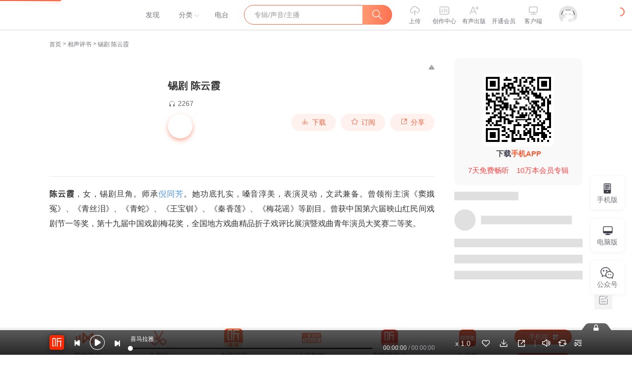

--- FILE ---
content_type: text/plain; charset=utf-8
request_url: https://hdaa.shuzilm.cn/report?v=1.2.0&e=1&c=1&r=bff009d4-0c70-40c7-a67f-660404fc1eb2
body_size: 300
content:
mpwUx0sGis5JtfzotxACZhXYjOb+5Vzenh8irCdj4jMINCtsmXUklA1wHHlY+Q3QRK8UqiFIdfrwnkLzdos418SJTiMrtkS65Sp4NoF5Rlmu/vXV4y0W3nemmvePH7pN08uowz/fmA8ZZDCfIjIWYd3W+1ZEIoKmKdiTZAUj0Reffj2sPkBjyHDwH0Gbx68dURuOlB9esH33euqJPA8m0QZ0LOpiRfOl75+Li/tO6xjF+8feSQoSnJfWH1x/X53GqxHIDyIRkZ1ha8AcSc95m76odMnU9vbit9wD2pyp7+Q=

--- FILE ---
content_type: text/plain; charset=utf-8
request_url: https://hdaa.shuzilm.cn/report?v=1.2.0&e=1&c=1&r=22695f55-15b8-421c-a88b-e4f6ae7a4131
body_size: 300
content:
mpwUx0sGis5JtfzotxACZhXYjOb+5Vzenh8irCdj4jMINCtsmXUklA1wHHlY+Q3QRK8UqiFIdfrwnkLzdos418SJTiMrtkS65Sp4NoF5Rlmu/vXV4y0W3nemmvePH7pN08uowz/fmA8ZZDCfIjIWYd3W+1ZEIoKmKdiTZAUj0RfI72PW6PJDeTZ5xgJ6O4xnzoUqNe71whQa5r9ETvsxdCMxJXsnaxDstPdd3+UWnNXF+8feSQoSnJfWH1x/X53GqxHIDyIRkZ1ha8AcSc95m76odMnU9vbit9wD2pyp7+Q=

--- FILE ---
content_type: text/plain; charset=UTF-8
request_url: https://www.ximalaya.com/revision/album/v1/simple?albumId=47816217
body_size: 1230
content:
{"ret":200,"msg":"成功","data":{"albumId":47816217,"isSelfAlbum":false,"currentUid":0,"albumPageMainInfo":{"anchorUid":75217626,"albumStatus":1,"showApplyFinishBtn":false,"showEditBtn":false,"showTrackManagerBtn":false,"showInformBtn":true,"cover":"//imagev2.xmcdn.com/storages/b2f2-audiofreehighqps/28/23/CMCoOR8ELJbCAAI8FQCU1rja.jpeg","albumTitle":"锡剧 陈云霞","updateDate":"2024-12-25","createDate":"2021-03-21","playCount":2267,"isPaid":false,"isFinished":0,"isSubscribe":false,"richIntro":"<p style=\"color:#333333;font-weight:normal;font-size:16px;line-height:30px;font-family:Helvetica,Arial,sans-serif;hyphens:auto;text-align:justify;\" data-flag=\"normal\"><b>陈云霞</b><span>，女，锡剧旦角。</span><span>师承</span><a style=\"color:#4990E2;text-decoration:none;\">倪同芳</a><span>。她功底扎实，嗓音淳美，表演灵动，文武兼备。曾领衔主演《窦娥冤》、《青丝泪》、《青蛇》、《王宝钏》、《秦香莲》、《梅花谣》等剧目。曾获中国第六届映山红民间戏剧节一等奖，第十九届中国戏剧梅花奖，全国地方戏曲精品折子戏评比展演暨戏曲青年演员大奖赛二等奖。</span><br /></p>","shortIntro":"陈云霞，女，锡剧旦角。师承倪同芳。她功底扎实，嗓音淳美，表演灵动，文武兼备。...","detailRichIntro":"<p style=\"color:#333333;font-weight:normal;font-size:16px;line-height:30px;font-family:Helvetica,Arial,sans-serif;hyphens:auto;text-align:justify;\" data-flag=\"normal\"><b>陈云霞</b><span>，女，锡剧旦角。</span><span>师承</span><a rel=\"nofollow\" style=\"color:#4990E2;text-decoration:none;\">倪同芳</a><span>。她功底扎实，嗓音淳美，表演灵动，文武兼备。曾领衔主演《窦娥冤》、《青丝泪》、《青蛇》、《王宝钏》、《秦香莲》、《梅花谣》等剧目。曾获中国第六届映山红民间戏剧节一等奖，第十九届中国戏剧梅花奖，全国地方戏曲精品折子戏评比展演暨戏曲青年演员大奖赛二等奖。</span><br /></p>","isPublic":true,"hasBuy":false,"vipType":0,"canCopyText":true,"subscribeCount":49,"sellingPoint":{},"customTitle":"梅花奖得主","subscriptInfo":{"albumSubscriptValue":-1,"url":""},"albumSubscript":-1,"tags":[],"categoryId":12,"ximiVipFreeType":0,"joinXimi":false,"freeExpiredTime":0,"categoryTitle":"相声评书","anchorName":"卿清赏戏与英语教学","albumSeoTitle":"锡剧陈云霞","visibleStatus":0},"isTemporaryVIP":false}}

--- FILE ---
content_type: text/plain; charset=utf-8
request_url: https://hdaa.shuzilm.cn/report?v=1.2.0&e=1&c=1&r=81f4df42-be6c-4d32-8ace-1d947938c135
body_size: 300
content:
mpwUx0sGis5JtfzotxACZhXYjOb+5Vzenh8irCdj4jMINCtsmXUklA1wHHlY+Q3QRK8UqiFIdfrwnkLzdos418SJTiMrtkS65Sp4NoF5Rlmu/vXV4y0W3nemmvePH7pN08uowz/fmA8ZZDCfIjIWYd3W+1ZEIoKmKdiTZAUj0RcUf8DAOCAa2fj/dn3BUH0TVpOquF9eQ0gyldYqLgwyWu0BLla2MEPIirfkqM6wvT3F+8feSQoSnJfWH1x/X53GqxHIDyIRkZ1ha8AcSc95m76odMnU9vbit9wD2pyp7+Q=

--- FILE ---
content_type: text/plain; charset=UTF-8
request_url: https://www.ximalaya.com/revision/user/basic?uid=75217626&needRealCount=true
body_size: 713
content:
{"ret":200,"msg":"基本信息","data":{"uid":75217626,"nickName":"卿清赏戏与英语教学","cover":"//imagev2.xmcdn.com/group71/M04/8A/1C/wKgOz14bOujhPtOVAADhwIsxn3c763.jpg","background":"//s1.xmcdn.com/css/img/mycenter_bg/mycenter_bg_4.jpg","isVip":false,"constellationStr":"处女座","constellationType":6,"personalSignature":"喜欢英语、音乐 和学习的初中英语老师，23年教学生涯送出19个毕业班，正在教学第20个班！","fansCount":47221,"gender":1,"birthMonth":9,"birthDay":17,"province":"山西省","city":"忻州市","anchorGrade":11,"mvpGrade":8,"anchorGradeType":1,"isMusician":false,"anchorUrl":"//www.ximalaya.com/zhubo/75217626","relation":{"isFollow":false,"beFollow":true,"isBlack":false},"liveInfo":{"id":-1},"logoType":-1,"followingCount":514,"tracksCount":5444,"albumsCount":246,"albumCountReal":246,"userCompany":"","qualificationGuideInfos":[]}}